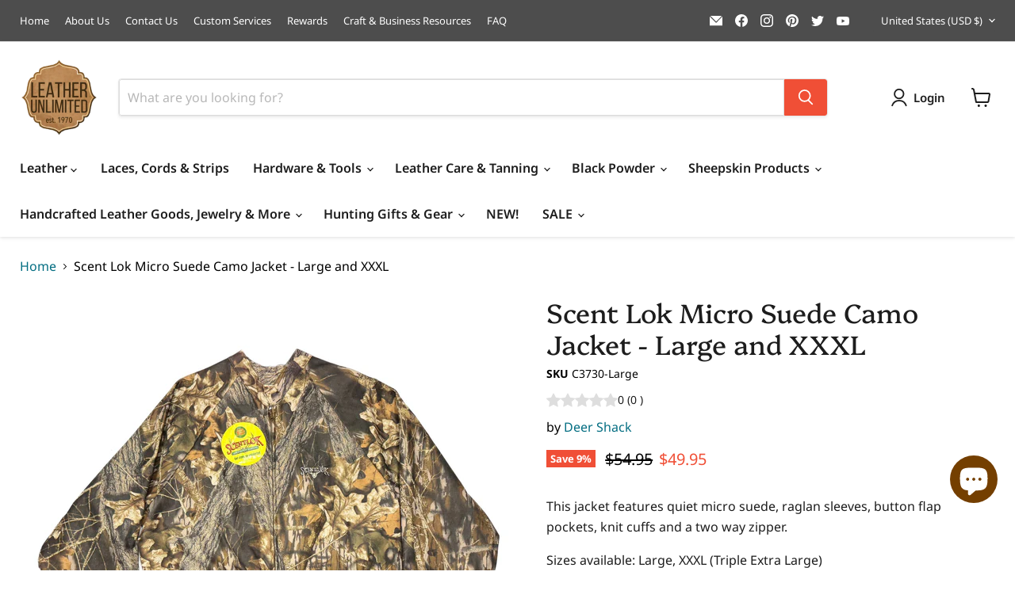

--- FILE ---
content_type: text/html; charset=utf-8
request_url: https://leatherunltd.com/collections/all/products/scent-lok-dakota-single-layer-micro-suede-jacket-large?view=recently-viewed
body_size: 1191
content:






















  
    
    











<li
  class="productgrid--item  imagestyle--natural    productitem--sale  productitem--emphasis  product-recently-viewed-card    show-actions--mobile"
  data-product-item
  data-product-quickshop-url="/collections/all/products/scent-lok-dakota-single-layer-micro-suede-jacket-large"
  
    data-recently-viewed-card
  
>
  <div class="productitem" data-product-item-content>
    
    
    
    

    

    
      

      
    

    <div class="productitem__container">
      <div class="product-recently-viewed-card-time" data-product-handle="scent-lok-dakota-single-layer-micro-suede-jacket-large">
      <button
        class="product-recently-viewed-card-remove"
        aria-label="close"
        data-remove-recently-viewed
      >
        


                                                                      <svg class="icon-remove "    aria-hidden="true"    focusable="false"    role="presentation"    xmlns="http://www.w3.org/2000/svg" width="10" height="10" viewBox="0 0 10 10" xmlns="http://www.w3.org/2000/svg">      <path fill="currentColor" d="M6.08785659,5 L9.77469752,1.31315906 L8.68684094,0.225302476 L5,3.91214341 L1.31315906,0.225302476 L0.225302476,1.31315906 L3.91214341,5 L0.225302476,8.68684094 L1.31315906,9.77469752 L5,6.08785659 L8.68684094,9.77469752 L9.77469752,8.68684094 L6.08785659,5 Z"></path>    </svg>                                              

      </button>
    </div>

      <div class="productitem__image-container">
        <a
          class="productitem--image-link"
          href="/collections/all/products/scent-lok-dakota-single-layer-micro-suede-jacket-large"
          aria-label="/products/scent-lok-dakota-single-layer-micro-suede-jacket-large"
          tabindex="-1"
          data-product-page-link
        >
          <figure
            class="productitem--image"
            data-product-item-image
            
              style="--product-grid-item-image-aspect-ratio: 1.0;"
            
          >
            
              
                
                

  
    <noscript data-rimg-noscript>
      <img
        
          src="//leatherunltd.com/cdn/shop/files/C3730-scent-lok-microsuede-camo-jacket-back_512x512.jpg?v=1737658214"
        

        alt=""
        data-rimg="noscript"
        srcset="//leatherunltd.com/cdn/shop/files/C3730-scent-lok-microsuede-camo-jacket-back_512x512.jpg?v=1737658214 1x, //leatherunltd.com/cdn/shop/files/C3730-scent-lok-microsuede-camo-jacket-back_1024x1024.jpg?v=1737658214 2x, //leatherunltd.com/cdn/shop/files/C3730-scent-lok-microsuede-camo-jacket-back_1536x1536.jpg?v=1737658214 3x, //leatherunltd.com/cdn/shop/files/C3730-scent-lok-microsuede-camo-jacket-back_2022x2022.jpg?v=1737658214 3.95x"
        class="productitem--image-alternate"
        
        
      >
    </noscript>
  

  <img
    
      src="//leatherunltd.com/cdn/shop/files/C3730-scent-lok-microsuede-camo-jacket-back_512x512.jpg?v=1737658214"
    
    alt=""

    
      data-rimg="lazy"
      data-rimg-scale="1"
      data-rimg-template="//leatherunltd.com/cdn/shop/files/C3730-scent-lok-microsuede-camo-jacket-back_{size}.jpg?v=1737658214"
      data-rimg-max="2025x2025"
      data-rimg-crop="false"
      
      srcset="data:image/svg+xml;utf8,<svg%20xmlns='http://www.w3.org/2000/svg'%20width='512'%20height='512'></svg>"
    

    class="productitem--image-alternate"
    
    
  >



  <div data-rimg-canvas></div>


              
              

  
    <noscript data-rimg-noscript>
      <img
        
          src="//leatherunltd.com/cdn/shop/files/C3730-scent-lok-microsuede-camo-jacket_512x512.jpg?v=1737658214"
        

        alt=""
        data-rimg="noscript"
        srcset="//leatherunltd.com/cdn/shop/files/C3730-scent-lok-microsuede-camo-jacket_512x512.jpg?v=1737658214 1x, //leatherunltd.com/cdn/shop/files/C3730-scent-lok-microsuede-camo-jacket_1024x1024.jpg?v=1737658214 2x, //leatherunltd.com/cdn/shop/files/C3730-scent-lok-microsuede-camo-jacket_1536x1536.jpg?v=1737658214 3x, //leatherunltd.com/cdn/shop/files/C3730-scent-lok-microsuede-camo-jacket_2022x2022.jpg?v=1737658214 3.95x"
        class="productitem--image-primary"
        
        
      >
    </noscript>
  

  <img
    
      src="//leatherunltd.com/cdn/shop/files/C3730-scent-lok-microsuede-camo-jacket_512x512.jpg?v=1737658214"
    
    alt=""

    
      data-rimg="lazy"
      data-rimg-scale="1"
      data-rimg-template="//leatherunltd.com/cdn/shop/files/C3730-scent-lok-microsuede-camo-jacket_{size}.jpg?v=1737658214"
      data-rimg-max="2025x2025"
      data-rimg-crop="false"
      
      srcset="data:image/svg+xml;utf8,<svg%20xmlns='http://www.w3.org/2000/svg'%20width='512'%20height='512'></svg>"
    

    class="productitem--image-primary"
    
    
  >



  <div data-rimg-canvas></div>


            

            



























  
  
  

  <span class="productitem__badge productitem__badge--sale"
    data-badge-sales
    
  >
    <span data-badge-sales-range>
      
        
          Save <span data-price-percent-saved>9</span>%
        
      
    </span>
    <span data-badge-sales-single style="display: none;">
      
        Save <span data-price-percent-saved></span>%
      
    </span>
  </span>
          </figure>
        </a>
      </div><div class="productitem--info">
        
          
        

        
          






























<div class="price productitem__price ">
  
    <div
      class="price__compare-at visible"
      data-price-compare-container
    >

      
        <span class="visually-hidden">Original price</span>
        <span class="money price__compare-at--single" data-price-compare>
          $54.95
        </span>
      
    </div>


    
      
      <div class="price__compare-at--hidden" data-compare-price-range-hidden>
        
          <span class="visually-hidden">Original price</span>
          <span class="money price__compare-at--min" data-price-compare-min>
            $54.95
          </span>
          -
          <span class="visually-hidden">Original price</span>
          <span class="money price__compare-at--max" data-price-compare-max>
            $54.95
          </span>
        
      </div>
      <div class="price__compare-at--hidden" data-compare-price-hidden>
        <span class="visually-hidden">Original price</span>
        <span class="money price__compare-at--single" data-price-compare>
          $54.95
        </span>
      </div>
    
  

  <div class="price__current price__current--emphasize price__current--on-sale" data-price-container>

    

    
      
      
        <span class="visually-hidden">Current price</span>
      
      <span class="money" data-price>
        $49.95
      </span>
    
    
  </div>

  
    
    <div class="price__current--hidden" data-current-price-range-hidden>
      
        <span class="money price__current--min" data-price-min>$49.95</span>
        -
        <span class="money price__current--max" data-price-max>$49.95</span>
      
    </div>
    <div class="price__current--hidden" data-current-price-hidden>
      <span class="visually-hidden">Current price</span>
      <span class="money" data-price>
        $49.95
      </span>
    </div>
  

  
    
    
    
    

    <div
      class="
        productitem__unit-price
        hidden
      "
      data-unit-price
    >
      <span class="productitem__total-quantity" data-total-quantity></span> | <span class="productitem__unit-price--amount money" data-unit-price-amount></span> / <span class="productitem__unit-price--measure" data-unit-price-measure></span>
    </div>
  

  
</div>


        

        <h2 class="productitem--title">
          <a href="/collections/all/products/scent-lok-dakota-single-layer-micro-suede-jacket-large" data-product-page-link>
            Scent Lok Micro Suede Camo Jacket - Large and XXXL
          </a>
        </h2>
<div class="wc_product_review_badge" data-handle="scent-lok-dakota-single-layer-micro-suede-jacket-large" data-product_id="3926997631070"></div>
        
          
        

        

        
          

          
            
          
        

        
          <div class="productitem--description">
            <p>This jacket features quiet micro suede, raglan sleeves, button flap pockets, knit cuffs and a two way zipper.
Sizes available: Large, XXXL (Triple ...</p>

            
              <a
                href="/collections/all/products/scent-lok-dakota-single-layer-micro-suede-jacket-large"
                class="productitem--link"
                data-product-page-link
              >
                View full details
              </a>
            
          </div>
        
      </div>

      
    </div>
  </div>

  
    <script type="application/json" data-quick-buy-settings>
      {
        "cart_redirection": true,
        "money_format": "${{amount}}"
      }
    </script>
  
</li>


--- FILE ---
content_type: text/javascript; charset=utf-8
request_url: https://leatherunltd.com/products/scent-lok-dakota-single-layer-micro-suede-jacket-large.js
body_size: 473
content:
{"id":3926997631070,"title":"Scent Lok Micro Suede Camo Jacket - Large and XXXL","handle":"scent-lok-dakota-single-layer-micro-suede-jacket-large","description":"\u003cp\u003eThis jacket features quiet micro suede, raglan sleeves, button flap pockets, knit cuffs and a two way zipper.\u003c\/p\u003e\n\u003cp\u003eSizes available: Large, XXXL (Triple Extra Large)\u003c\/p\u003e","published_at":"2019-07-10T13:21:02-05:00","created_at":"2019-07-10T13:21:06-05:00","vendor":"Deer Shack","type":"Garment","tags":[],"price":4995,"price_min":4995,"price_max":4995,"available":true,"price_varies":false,"compare_at_price":5495,"compare_at_price_min":5495,"compare_at_price_max":5495,"compare_at_price_varies":false,"variants":[{"id":29383930609758,"title":"Large","option1":"Large","option2":null,"option3":null,"sku":"C3730-Large","requires_shipping":true,"taxable":true,"featured_image":null,"available":true,"name":"Scent Lok Micro Suede Camo Jacket - Large and XXXL - Large","public_title":"Large","options":["Large"],"price":4995,"weight":1134,"compare_at_price":5495,"inventory_management":"shopify","barcode":"","requires_selling_plan":false,"selling_plan_allocations":[]},{"id":29383930642526,"title":"XXXL","option1":"XXXL","option2":null,"option3":null,"sku":"C3730-XXXL","requires_shipping":true,"taxable":true,"featured_image":null,"available":true,"name":"Scent Lok Micro Suede Camo Jacket - Large and XXXL - XXXL","public_title":"XXXL","options":["XXXL"],"price":4995,"weight":1134,"compare_at_price":5495,"inventory_management":"shopify","barcode":"","requires_selling_plan":false,"selling_plan_allocations":[]}],"images":["\/\/cdn.shopify.com\/s\/files\/1\/2242\/2911\/files\/C3730-scent-lok-microsuede-camo-jacket.jpg?v=1737658214","\/\/cdn.shopify.com\/s\/files\/1\/2242\/2911\/files\/C3730-scent-lok-microsuede-camo-jacket-back.jpg?v=1737658214","\/\/cdn.shopify.com\/s\/files\/1\/2242\/2911\/files\/Scent-lok-info.jpg?v=1737658214","\/\/cdn.shopify.com\/s\/files\/1\/2242\/2911\/files\/C3730-microsuede-scent-lok-jacket-close-up.jpg?v=1737658214","\/\/cdn.shopify.com\/s\/files\/1\/2242\/2911\/products\/C3730-Large-XXXL-Scent-Loc-Jacket_clipped_rev_1.jpg?v=1737658213"],"featured_image":"\/\/cdn.shopify.com\/s\/files\/1\/2242\/2911\/files\/C3730-scent-lok-microsuede-camo-jacket.jpg?v=1737658214","options":[{"name":"Size","position":1,"values":["Large","XXXL"]}],"url":"\/products\/scent-lok-dakota-single-layer-micro-suede-jacket-large","media":[{"alt":null,"id":24003855843422,"position":1,"preview_image":{"aspect_ratio":1.0,"height":2025,"width":2025,"src":"https:\/\/cdn.shopify.com\/s\/files\/1\/2242\/2911\/files\/C3730-scent-lok-microsuede-camo-jacket.jpg?v=1737658214"},"aspect_ratio":1.0,"height":2025,"media_type":"image","src":"https:\/\/cdn.shopify.com\/s\/files\/1\/2242\/2911\/files\/C3730-scent-lok-microsuede-camo-jacket.jpg?v=1737658214","width":2025},{"alt":null,"id":24003864166494,"position":2,"preview_image":{"aspect_ratio":1.0,"height":2025,"width":2025,"src":"https:\/\/cdn.shopify.com\/s\/files\/1\/2242\/2911\/files\/C3730-scent-lok-microsuede-camo-jacket-back.jpg?v=1737658214"},"aspect_ratio":1.0,"height":2025,"media_type":"image","src":"https:\/\/cdn.shopify.com\/s\/files\/1\/2242\/2911\/files\/C3730-scent-lok-microsuede-camo-jacket-back.jpg?v=1737658214","width":2025},{"alt":null,"id":24003883827294,"position":3,"preview_image":{"aspect_ratio":1.0,"height":2025,"width":2025,"src":"https:\/\/cdn.shopify.com\/s\/files\/1\/2242\/2911\/files\/Scent-lok-info.jpg?v=1737658214"},"aspect_ratio":1.0,"height":2025,"media_type":"image","src":"https:\/\/cdn.shopify.com\/s\/files\/1\/2242\/2911\/files\/Scent-lok-info.jpg?v=1737658214","width":2025},{"alt":null,"id":24003883860062,"position":4,"preview_image":{"aspect_ratio":1.0,"height":2025,"width":2025,"src":"https:\/\/cdn.shopify.com\/s\/files\/1\/2242\/2911\/files\/C3730-microsuede-scent-lok-jacket-close-up.jpg?v=1737658214"},"aspect_ratio":1.0,"height":2025,"media_type":"image","src":"https:\/\/cdn.shopify.com\/s\/files\/1\/2242\/2911\/files\/C3730-microsuede-scent-lok-jacket-close-up.jpg?v=1737658214","width":2025},{"alt":null,"id":6522983448670,"position":5,"preview_image":{"aspect_ratio":1.0,"height":1000,"width":1000,"src":"https:\/\/cdn.shopify.com\/s\/files\/1\/2242\/2911\/products\/C3730-Large-XXXL-Scent-Loc-Jacket_clipped_rev_1.jpg?v=1737658213"},"aspect_ratio":1.0,"height":1000,"media_type":"image","src":"https:\/\/cdn.shopify.com\/s\/files\/1\/2242\/2911\/products\/C3730-Large-XXXL-Scent-Loc-Jacket_clipped_rev_1.jpg?v=1737658213","width":1000}],"requires_selling_plan":false,"selling_plan_groups":[]}

--- FILE ---
content_type: application/x-javascript
request_url: https://cdn-spurit.com/shopify-apps/wholesale-pricing-membership-manager/store/d92871c8c4b91f58dc9e60ad864a9cf6.js?0.9262797791833746
body_size: 29
content:
var SWPMMTags = {"Gold Membership":{"tag":"Gold Membership","discount":"10.00","discount_type":"percent","enabled_round":false,"round_up":"99","enable_show_compare_at_price":true,"enable_calc_compare_at_price":false,"products":[],"collections":[]}}; var SWPMMSettings = {"message_container_position":"before","message_container":"","enable_not_registered":"0","enable_all_products":"0","enable_some_products":"0","text_not_registered":"<p>Hi Dear Customer,<\/p><p>We have an active Wholesale Program in our Store.<\/p><p>Please contact with a store owner to receive more details.<\/p>","text_all_products":"<p>Hi <b>:username<\/b>,<\/p><p>You now have an access with <b>:discount_condition<\/b> discount for all products in the Store.<\/p><p>Please contact with a store owner to receive more details.<\/p>","text_some_products":"<p>Hi <b>:username<\/b>,<\/p><p>You now have an access with <b>:discount_condition<\/b> discount for some products in the Store.<\/p><p>Please contact with a store owner to receive more details.<\/p>","color_some_products":"lightyellow","color_all_products":"lightyellow","color_not_registered":"lightyellow","product_price":"div[class=\"price__current  \"] > span:nth-of-type(2)","cart_product_price":".cart-item--content-price > .money","cart_product_subtotal":".cart-item__total > .money","cart_subtotal":".cart-subtotal > .money","ajax_selectors_checkbox":"0","ajax_product_price":"","ajax_product_total_price":"","ajax_subtotal_price":"","ajax_checkout":"","order_tag":""}; 